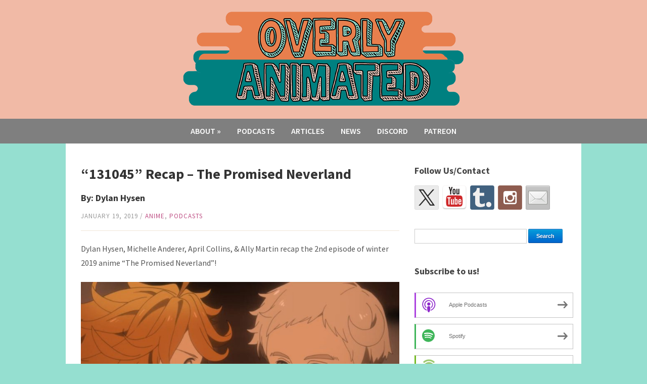

--- FILE ---
content_type: text/html; charset=UTF-8
request_url: https://www.overlyanimated.com/2019/01/19/131045-recap-the-promised-neverland/
body_size: 12091
content:
<!DOCTYPE html>
<html lang="en-US">
	<head>
		<meta charset="UTF-8" />
		<meta name="viewport" content="width=device-width, initial-scale=1.0" />
		<title>&#8220;131045&#8221; Recap &#8211; The Promised Neverland | Overly Animated Podcast</title>
		<link rel="profile" href="http://gmpg.org/xfn/11" />
		<link rel="pingback" href="https://www.overlyanimated.com/xmlrpc.php" />
		<!--[if lt IE 9]>
		<script src="https://www.overlyanimated.com/wp-content/themes/campus/js/html5.js" type="text/javascript"></script>
		<![endif]-->
	<title>&#8220;131045&#8221; Recap &#8211; The Promised Neverland &#8211; Overly Animated Podcast</title>
<meta name='robots' content='max-image-preview:large' />
<link rel='dns-prefetch' href='//ws.sharethis.com' />
<link rel='dns-prefetch' href='//fonts.googleapis.com' />
<link rel="alternate" title="oEmbed (JSON)" type="application/json+oembed" href="https://www.overlyanimated.com/wp-json/oembed/1.0/embed?url=https%3A%2F%2Fwww.overlyanimated.com%2F2019%2F01%2F19%2F131045-recap-the-promised-neverland%2F" />
<link rel="alternate" title="oEmbed (XML)" type="text/xml+oembed" href="https://www.overlyanimated.com/wp-json/oembed/1.0/embed?url=https%3A%2F%2Fwww.overlyanimated.com%2F2019%2F01%2F19%2F131045-recap-the-promised-neverland%2F&#038;format=xml" />
<style id='wp-img-auto-sizes-contain-inline-css' type='text/css'>
img:is([sizes=auto i],[sizes^="auto," i]){contain-intrinsic-size:3000px 1500px}
/*# sourceURL=wp-img-auto-sizes-contain-inline-css */
</style>
<link rel='stylesheet' id='theme-styles-css' href='https://www.overlyanimated.com/wp-content/themes/campus/style.css?ver=1511410667' type='text/css' media='all' />
<style id='wp-emoji-styles-inline-css' type='text/css'>

	img.wp-smiley, img.emoji {
		display: inline !important;
		border: none !important;
		box-shadow: none !important;
		height: 1em !important;
		width: 1em !important;
		margin: 0 0.07em !important;
		vertical-align: -0.1em !important;
		background: none !important;
		padding: 0 !important;
	}
/*# sourceURL=wp-emoji-styles-inline-css */
</style>
<link rel='stylesheet' id='wp-block-library-css' href='https://www.overlyanimated.com/wp-includes/css/dist/block-library/style.min.css?ver=6.9' type='text/css' media='all' />
<style id='global-styles-inline-css' type='text/css'>
:root{--wp--preset--aspect-ratio--square: 1;--wp--preset--aspect-ratio--4-3: 4/3;--wp--preset--aspect-ratio--3-4: 3/4;--wp--preset--aspect-ratio--3-2: 3/2;--wp--preset--aspect-ratio--2-3: 2/3;--wp--preset--aspect-ratio--16-9: 16/9;--wp--preset--aspect-ratio--9-16: 9/16;--wp--preset--color--black: #000000;--wp--preset--color--cyan-bluish-gray: #abb8c3;--wp--preset--color--white: #ffffff;--wp--preset--color--pale-pink: #f78da7;--wp--preset--color--vivid-red: #cf2e2e;--wp--preset--color--luminous-vivid-orange: #ff6900;--wp--preset--color--luminous-vivid-amber: #fcb900;--wp--preset--color--light-green-cyan: #7bdcb5;--wp--preset--color--vivid-green-cyan: #00d084;--wp--preset--color--pale-cyan-blue: #8ed1fc;--wp--preset--color--vivid-cyan-blue: #0693e3;--wp--preset--color--vivid-purple: #9b51e0;--wp--preset--gradient--vivid-cyan-blue-to-vivid-purple: linear-gradient(135deg,rgb(6,147,227) 0%,rgb(155,81,224) 100%);--wp--preset--gradient--light-green-cyan-to-vivid-green-cyan: linear-gradient(135deg,rgb(122,220,180) 0%,rgb(0,208,130) 100%);--wp--preset--gradient--luminous-vivid-amber-to-luminous-vivid-orange: linear-gradient(135deg,rgb(252,185,0) 0%,rgb(255,105,0) 100%);--wp--preset--gradient--luminous-vivid-orange-to-vivid-red: linear-gradient(135deg,rgb(255,105,0) 0%,rgb(207,46,46) 100%);--wp--preset--gradient--very-light-gray-to-cyan-bluish-gray: linear-gradient(135deg,rgb(238,238,238) 0%,rgb(169,184,195) 100%);--wp--preset--gradient--cool-to-warm-spectrum: linear-gradient(135deg,rgb(74,234,220) 0%,rgb(151,120,209) 20%,rgb(207,42,186) 40%,rgb(238,44,130) 60%,rgb(251,105,98) 80%,rgb(254,248,76) 100%);--wp--preset--gradient--blush-light-purple: linear-gradient(135deg,rgb(255,206,236) 0%,rgb(152,150,240) 100%);--wp--preset--gradient--blush-bordeaux: linear-gradient(135deg,rgb(254,205,165) 0%,rgb(254,45,45) 50%,rgb(107,0,62) 100%);--wp--preset--gradient--luminous-dusk: linear-gradient(135deg,rgb(255,203,112) 0%,rgb(199,81,192) 50%,rgb(65,88,208) 100%);--wp--preset--gradient--pale-ocean: linear-gradient(135deg,rgb(255,245,203) 0%,rgb(182,227,212) 50%,rgb(51,167,181) 100%);--wp--preset--gradient--electric-grass: linear-gradient(135deg,rgb(202,248,128) 0%,rgb(113,206,126) 100%);--wp--preset--gradient--midnight: linear-gradient(135deg,rgb(2,3,129) 0%,rgb(40,116,252) 100%);--wp--preset--font-size--small: 13px;--wp--preset--font-size--medium: 20px;--wp--preset--font-size--large: 36px;--wp--preset--font-size--x-large: 42px;--wp--preset--spacing--20: 0.44rem;--wp--preset--spacing--30: 0.67rem;--wp--preset--spacing--40: 1rem;--wp--preset--spacing--50: 1.5rem;--wp--preset--spacing--60: 2.25rem;--wp--preset--spacing--70: 3.38rem;--wp--preset--spacing--80: 5.06rem;--wp--preset--shadow--natural: 6px 6px 9px rgba(0, 0, 0, 0.2);--wp--preset--shadow--deep: 12px 12px 50px rgba(0, 0, 0, 0.4);--wp--preset--shadow--sharp: 6px 6px 0px rgba(0, 0, 0, 0.2);--wp--preset--shadow--outlined: 6px 6px 0px -3px rgb(255, 255, 255), 6px 6px rgb(0, 0, 0);--wp--preset--shadow--crisp: 6px 6px 0px rgb(0, 0, 0);}:where(.is-layout-flex){gap: 0.5em;}:where(.is-layout-grid){gap: 0.5em;}body .is-layout-flex{display: flex;}.is-layout-flex{flex-wrap: wrap;align-items: center;}.is-layout-flex > :is(*, div){margin: 0;}body .is-layout-grid{display: grid;}.is-layout-grid > :is(*, div){margin: 0;}:where(.wp-block-columns.is-layout-flex){gap: 2em;}:where(.wp-block-columns.is-layout-grid){gap: 2em;}:where(.wp-block-post-template.is-layout-flex){gap: 1.25em;}:where(.wp-block-post-template.is-layout-grid){gap: 1.25em;}.has-black-color{color: var(--wp--preset--color--black) !important;}.has-cyan-bluish-gray-color{color: var(--wp--preset--color--cyan-bluish-gray) !important;}.has-white-color{color: var(--wp--preset--color--white) !important;}.has-pale-pink-color{color: var(--wp--preset--color--pale-pink) !important;}.has-vivid-red-color{color: var(--wp--preset--color--vivid-red) !important;}.has-luminous-vivid-orange-color{color: var(--wp--preset--color--luminous-vivid-orange) !important;}.has-luminous-vivid-amber-color{color: var(--wp--preset--color--luminous-vivid-amber) !important;}.has-light-green-cyan-color{color: var(--wp--preset--color--light-green-cyan) !important;}.has-vivid-green-cyan-color{color: var(--wp--preset--color--vivid-green-cyan) !important;}.has-pale-cyan-blue-color{color: var(--wp--preset--color--pale-cyan-blue) !important;}.has-vivid-cyan-blue-color{color: var(--wp--preset--color--vivid-cyan-blue) !important;}.has-vivid-purple-color{color: var(--wp--preset--color--vivid-purple) !important;}.has-black-background-color{background-color: var(--wp--preset--color--black) !important;}.has-cyan-bluish-gray-background-color{background-color: var(--wp--preset--color--cyan-bluish-gray) !important;}.has-white-background-color{background-color: var(--wp--preset--color--white) !important;}.has-pale-pink-background-color{background-color: var(--wp--preset--color--pale-pink) !important;}.has-vivid-red-background-color{background-color: var(--wp--preset--color--vivid-red) !important;}.has-luminous-vivid-orange-background-color{background-color: var(--wp--preset--color--luminous-vivid-orange) !important;}.has-luminous-vivid-amber-background-color{background-color: var(--wp--preset--color--luminous-vivid-amber) !important;}.has-light-green-cyan-background-color{background-color: var(--wp--preset--color--light-green-cyan) !important;}.has-vivid-green-cyan-background-color{background-color: var(--wp--preset--color--vivid-green-cyan) !important;}.has-pale-cyan-blue-background-color{background-color: var(--wp--preset--color--pale-cyan-blue) !important;}.has-vivid-cyan-blue-background-color{background-color: var(--wp--preset--color--vivid-cyan-blue) !important;}.has-vivid-purple-background-color{background-color: var(--wp--preset--color--vivid-purple) !important;}.has-black-border-color{border-color: var(--wp--preset--color--black) !important;}.has-cyan-bluish-gray-border-color{border-color: var(--wp--preset--color--cyan-bluish-gray) !important;}.has-white-border-color{border-color: var(--wp--preset--color--white) !important;}.has-pale-pink-border-color{border-color: var(--wp--preset--color--pale-pink) !important;}.has-vivid-red-border-color{border-color: var(--wp--preset--color--vivid-red) !important;}.has-luminous-vivid-orange-border-color{border-color: var(--wp--preset--color--luminous-vivid-orange) !important;}.has-luminous-vivid-amber-border-color{border-color: var(--wp--preset--color--luminous-vivid-amber) !important;}.has-light-green-cyan-border-color{border-color: var(--wp--preset--color--light-green-cyan) !important;}.has-vivid-green-cyan-border-color{border-color: var(--wp--preset--color--vivid-green-cyan) !important;}.has-pale-cyan-blue-border-color{border-color: var(--wp--preset--color--pale-cyan-blue) !important;}.has-vivid-cyan-blue-border-color{border-color: var(--wp--preset--color--vivid-cyan-blue) !important;}.has-vivid-purple-border-color{border-color: var(--wp--preset--color--vivid-purple) !important;}.has-vivid-cyan-blue-to-vivid-purple-gradient-background{background: var(--wp--preset--gradient--vivid-cyan-blue-to-vivid-purple) !important;}.has-light-green-cyan-to-vivid-green-cyan-gradient-background{background: var(--wp--preset--gradient--light-green-cyan-to-vivid-green-cyan) !important;}.has-luminous-vivid-amber-to-luminous-vivid-orange-gradient-background{background: var(--wp--preset--gradient--luminous-vivid-amber-to-luminous-vivid-orange) !important;}.has-luminous-vivid-orange-to-vivid-red-gradient-background{background: var(--wp--preset--gradient--luminous-vivid-orange-to-vivid-red) !important;}.has-very-light-gray-to-cyan-bluish-gray-gradient-background{background: var(--wp--preset--gradient--very-light-gray-to-cyan-bluish-gray) !important;}.has-cool-to-warm-spectrum-gradient-background{background: var(--wp--preset--gradient--cool-to-warm-spectrum) !important;}.has-blush-light-purple-gradient-background{background: var(--wp--preset--gradient--blush-light-purple) !important;}.has-blush-bordeaux-gradient-background{background: var(--wp--preset--gradient--blush-bordeaux) !important;}.has-luminous-dusk-gradient-background{background: var(--wp--preset--gradient--luminous-dusk) !important;}.has-pale-ocean-gradient-background{background: var(--wp--preset--gradient--pale-ocean) !important;}.has-electric-grass-gradient-background{background: var(--wp--preset--gradient--electric-grass) !important;}.has-midnight-gradient-background{background: var(--wp--preset--gradient--midnight) !important;}.has-small-font-size{font-size: var(--wp--preset--font-size--small) !important;}.has-medium-font-size{font-size: var(--wp--preset--font-size--medium) !important;}.has-large-font-size{font-size: var(--wp--preset--font-size--large) !important;}.has-x-large-font-size{font-size: var(--wp--preset--font-size--x-large) !important;}
/*# sourceURL=global-styles-inline-css */
</style>

<style id='classic-theme-styles-inline-css' type='text/css'>
/*! This file is auto-generated */
.wp-block-button__link{color:#fff;background-color:#32373c;border-radius:9999px;box-shadow:none;text-decoration:none;padding:calc(.667em + 2px) calc(1.333em + 2px);font-size:1.125em}.wp-block-file__button{background:#32373c;color:#fff;text-decoration:none}
/*# sourceURL=/wp-includes/css/classic-themes.min.css */
</style>
<link rel='stylesheet' id='mpp_gutenberg-css' href='https://www.overlyanimated.com/wp-content/plugins/metronet-profile-picture/dist/blocks.style.build.css?ver=2.6.3' type='text/css' media='all' />
<link rel='stylesheet' id='titan-adminbar-styles-css' href='https://www.overlyanimated.com/wp-content/plugins/anti-spam/assets/css/admin-bar.css?ver=7.4.0' type='text/css' media='all' />
<link rel='stylesheet' id='campus-campus-style-css' href='https://www.overlyanimated.com/wp-content/themes/campus/style.css?ver=2016-11-23' type='text/css' media='all' />
<link rel='stylesheet' id='campus-webfonts-css' href='//fonts.googleapis.com/css?family=Source+Sans+Pro%3A400%2C600%2C700%2C400italic%2C600italic%2C700italic&#038;ver=6.9' type='text/css' media='all' />
<script type="text/javascript" src="https://www.overlyanimated.com/wp-includes/js/jquery/jquery.min.js?ver=3.7.1" id="jquery-core-js"></script>
<script type="text/javascript" src="https://www.overlyanimated.com/wp-includes/js/jquery/jquery-migrate.min.js?ver=3.4.1" id="jquery-migrate-js"></script>
<script type="text/javascript" src="https://www.overlyanimated.com/wp-content/themes/campus/js/superfish.js" id="superfish-js"></script>
<script type="text/javascript" src="https://www.overlyanimated.com/wp-content/themes/campus/js/init.js" id="init-js"></script>
<script type="text/javascript" src="https://www.overlyanimated.com/wp-content/themes/campus/js/jquery.flexslider.js" id="flexslider-js"></script>
<script id='st_insights_js' type="text/javascript" src="https://ws.sharethis.com/button/st_insights.js?publisher=eba0f3ba-f9ab-408c-bc68-c28af5afe749&amp;product=feather&amp;ver=1762917490" id="feather-sharethis-js"></script>
<link rel="https://api.w.org/" href="https://www.overlyanimated.com/wp-json/" /><link rel="alternate" title="JSON" type="application/json" href="https://www.overlyanimated.com/wp-json/wp/v2/posts/8525" /><link rel="EditURI" type="application/rsd+xml" title="RSD" href="https://www.overlyanimated.com/xmlrpc.php?rsd" />
<meta name="generator" content="WordPress 6.9" />
<link rel="canonical" href="https://www.overlyanimated.com/2019/01/19/131045-recap-the-promised-neverland/" />
<link rel='shortlink' href='https://www.overlyanimated.com/?p=8525' />
            <script type="text/javascript"><!--
                                function powerpress_pinw(pinw_url){window.open(pinw_url, 'PowerPressPlayer','toolbar=0,status=0,resizable=1,width=460,height=320');	return false;}
                //-->

                // tabnab protection
                window.addEventListener('load', function () {
                    // make all links have rel="noopener noreferrer"
                    document.querySelectorAll('a[target="_blank"]').forEach(link => {
                        link.setAttribute('rel', 'noopener noreferrer');
                    });
                });
            </script>
            <style type="text/css">header { background-color: #f1baa6; } .wrapper-header { background-color: #f1baa6; } #header-menu { background-color: #7f7f7f; } </style>
<style type="text/css" xmlns="http://www.w3.org/1999/html">

/*
PowerPress subscribe sidebar widget
*/
.widget-area .widget_powerpress_subscribe h2,
.widget-area .widget_powerpress_subscribe h3,
.widget-area .widget_powerpress_subscribe h4,
.widget_powerpress_subscribe h2,
.widget_powerpress_subscribe h3,
.widget_powerpress_subscribe h4 {
	margin-bottom: 0;
	padding-bottom: 0;
}
</style>

<style type="text/css"></style>
<noscript><style>.lazyload[data-src]{display:none !important;}</style></noscript><style>.lazyload{background-image:none !important;}.lazyload:before{background-image:none !important;}</style><style type="text/css" id="custom-background-css">
body.custom-background { background-color: #95dfd0; }
</style>
	<style>
.synved-social-resolution-single {
display: inline-block;
}
.synved-social-resolution-normal {
display: inline-block;
}
.synved-social-resolution-hidef {
display: none;
}

@media only screen and (min--moz-device-pixel-ratio: 2),
only screen and (-o-min-device-pixel-ratio: 2/1),
only screen and (-webkit-min-device-pixel-ratio: 2),
only screen and (min-device-pixel-ratio: 2),
only screen and (min-resolution: 2dppx),
only screen and (min-resolution: 192dpi) {
	.synved-social-resolution-normal {
	display: none;
	}
	.synved-social-resolution-hidef {
	display: inline-block;
	}
}
</style><link rel="icon" href="https://www.overlyanimated.com/wp-content/uploads/2020/03/cropped-OA_main_podcastIconNewSiteIcon-32x32.png" sizes="32x32" />
<link rel="icon" href="https://www.overlyanimated.com/wp-content/uploads/2020/03/cropped-OA_main_podcastIconNewSiteIcon-192x192.png" sizes="192x192" />
<link rel="apple-touch-icon" href="https://www.overlyanimated.com/wp-content/uploads/2020/03/cropped-OA_main_podcastIconNewSiteIcon-180x180.png" />
<meta name="msapplication-TileImage" content="https://www.overlyanimated.com/wp-content/uploads/2020/03/cropped-OA_main_podcastIconNewSiteIcon-270x270.png" />
<link rel='stylesheet' id='mediaelement-css' href='https://www.overlyanimated.com/wp-includes/js/mediaelement/mediaelementplayer-legacy.min.css?ver=4.2.17' type='text/css' media='all' />
<link rel='stylesheet' id='wp-mediaelement-css' href='https://www.overlyanimated.com/wp-includes/js/mediaelement/wp-mediaelement.min.css?ver=6.9' type='text/css' media='all' />
<link rel='stylesheet' id='author-bio-box-styles-css' href='https://www.overlyanimated.com/wp-content/plugins/author-bio-box/assets/css/author-bio-box.css?ver=3.4.1' type='text/css' media='all' />
<link rel='stylesheet' id='powerpress_subscribe_widget_modern-css' href='https://www.overlyanimated.com/wp-content/plugins/powerpress/css/subscribe-widget.min.css?ver=11.15.10' type='text/css' media='all' />
</head>

<body class="wp-singular post-template-default single single-post postid-8525 single-format-standard custom-background wp-theme-campus">

<div id="container">

	<header>
	
		<div class="wrapper wrapper-header wrapper-center">

			
			<div id="logo">
								<a href="https://www.overlyanimated.com/" title="We take animation seriously.">
					<img src="[data-uri]" alt="Overly Animated Podcast" data-src="http://www.overlyanimated.com/wp-content/uploads/2020/03/OVABannerSite-8.png" decoding="async" class="lazyload" /><noscript><img src="http://www.overlyanimated.com/wp-content/uploads/2020/03/OVABannerSite-8.png" alt="Overly Animated Podcast" data-eio="l" /></noscript>
				</a>
							</div><!-- end #logo -->
			
			<div class="cleaner">&nbsp;</div>

		</div><!-- .wrapper .wrapper-header -->
		
	</header>

	<div id="header-menu">
	
		<div class="wrapper wrapper-menu">

			<nav id="menu-main">

				<ul id="menu-main-menu" class="dropdown sf-js-enabled"><li id="menu-item-19" class="menu-item menu-item-type-post_type menu-item-object-page menu-item-has-children menu-item-19"><a href="https://www.overlyanimated.com/about/">About</a>
<ul class="sub-menu">
	<li id="menu-item-17" class="menu-item menu-item-type-post_type menu-item-object-page menu-item-17"><a href="https://www.overlyanimated.com/support/">Support</a></li>
</ul>
</li>
<li id="menu-item-5788" class="menu-item menu-item-type-custom menu-item-object-custom menu-item-5788"><a href="http://www.overlyanimated.com/category/podcasts/">Podcasts</a></li>
<li id="menu-item-324" class="menu-item menu-item-type-custom menu-item-object-custom menu-item-324"><a href="http://www.overlyanimated.com/category/articles/">Articles</a></li>
<li id="menu-item-5745" class="menu-item menu-item-type-custom menu-item-object-custom menu-item-5745"><a href="http://www.overlyanimated.com/category/news/">News</a></li>
<li id="menu-item-4957" class="menu-item menu-item-type-custom menu-item-object-custom menu-item-4957"><a href="https://discord.gg/pMdWtmu">Discord</a></li>
<li id="menu-item-74" class="menu-item menu-item-type-custom menu-item-object-custom menu-item-74"><a href="http://www.patreon.com/OverlyAnimated">Patreon</a></li>
</ul>
			</nav><!-- #menu-main -->
			
			<div class="cleaner">&nbsp;</div>
		
		</div><!-- .wrapper .wrapper-menu -->

	</div><!-- #header-menu -->
<div id="content">
	
	<div class="wrapper wrapper-main">

		<div id="main">
		
			<div class="wrapper-content">
			
					
				<div class="post-intro">
					<h1 class="title-l title-margin">&#8220;131045&#8221; Recap &#8211; The Promised Neverland</h1>
					<h2>By: Dylan Hysen</h2>
					<p class="post-meta"><time datetime="2019-01-19" pubdate>January 19, 2019</time>
 / <span class="category"><a href="https://www.overlyanimated.com/category/podcasts/anime/" rel="category tag">Anime</a>, <a href="https://www.overlyanimated.com/category/podcasts/" rel="category tag">podcasts</a></span></p>
									</div><!-- end .post-intro -->
	
				<div class="divider">&nbsp;</div>
	
				<div class="post-single">
				
					<p>Dylan Hysen, Michelle Anderer, April Collins, &amp; Ally Martin recap the 2nd episode of winter 2019 anime &#8220;The Promised Neverland&#8221;!</p>
<p><a href="https://www.overlyanimated.com/wp-content/uploads/2019/01/promisedneverland-ep2recap.jpg"><img fetchpriority="high" decoding="async" class="alignnone size-large wp-image-8526 lazyload" src="[data-uri]" alt="" width="630" height="354"   data-src="https://www.overlyanimated.com/wp-content/uploads/2019/01/promisedneverland-ep2recap-1024x576.jpg" data-srcset="https://www.overlyanimated.com/wp-content/uploads/2019/01/promisedneverland-ep2recap-1024x576.jpg 1024w, https://www.overlyanimated.com/wp-content/uploads/2019/01/promisedneverland-ep2recap-300x169.jpg 300w, https://www.overlyanimated.com/wp-content/uploads/2019/01/promisedneverland-ep2recap-768x432.jpg 768w, https://www.overlyanimated.com/wp-content/uploads/2019/01/promisedneverland-ep2recap-260x146.jpg 260w, https://www.overlyanimated.com/wp-content/uploads/2019/01/promisedneverland-ep2recap.jpg 1920w" data-sizes="auto" data-eio-rwidth="1024" data-eio-rheight="576" /><noscript><img fetchpriority="high" decoding="async" class="alignnone size-large wp-image-8526" src="https://www.overlyanimated.com/wp-content/uploads/2019/01/promisedneverland-ep2recap-1024x576.jpg" alt="" width="630" height="354" srcset="https://www.overlyanimated.com/wp-content/uploads/2019/01/promisedneverland-ep2recap-1024x576.jpg 1024w, https://www.overlyanimated.com/wp-content/uploads/2019/01/promisedneverland-ep2recap-300x169.jpg 300w, https://www.overlyanimated.com/wp-content/uploads/2019/01/promisedneverland-ep2recap-768x432.jpg 768w, https://www.overlyanimated.com/wp-content/uploads/2019/01/promisedneverland-ep2recap-260x146.jpg 260w, https://www.overlyanimated.com/wp-content/uploads/2019/01/promisedneverland-ep2recap.jpg 1920w" sizes="(max-width: 630px) 100vw, 630px" data-eio="l" /></noscript></a></p>
<div class="powerpress_player" id="powerpress_player_7009"><audio class="wp-audio-shortcode" id="audio-8525-1" preload="none" style="width: 100%;" controls="controls"><source type="audio/mpeg" src="http://media.blubrry.com/overlyanimated/www.overlyanimated.com/wp-content/uploads/2019/01/promisedneverland-ep2recap.mp3?_=1" /><a href="http://media.blubrry.com/overlyanimated/www.overlyanimated.com/wp-content/uploads/2019/01/promisedneverland-ep2recap.mp3">http://media.blubrry.com/overlyanimated/www.overlyanimated.com/wp-content/uploads/2019/01/promisedneverland-ep2recap.mp3</a></audio></div><p class="powerpress_links powerpress_links_mp3" style="margin-bottom: 1px !important;">Podcast: <a href="http://media.blubrry.com/overlyanimated/www.overlyanimated.com/wp-content/uploads/2019/01/promisedneverland-ep2recap.mp3" class="powerpress_link_pinw" target="_blank" title="Play in new window" onclick="return powerpress_pinw('https://www.overlyanimated.com/?powerpress_pinw=8525-podcast');" rel="nofollow">Play in new window</a> | <a href="http://media.blubrry.com/overlyanimated/www.overlyanimated.com/wp-content/uploads/2019/01/promisedneverland-ep2recap.mp3" class="powerpress_link_d" title="Download" rel="nofollow" download="promisedneverland-ep2recap.mp3">Download</a></p><p class="powerpress_links powerpress_subscribe_links">Subscribe: <a href="https://open.spotify.com/show/5bRiS8utX2L5LgIYo97MBB" class="powerpress_link_subscribe powerpress_link_subscribe_spotify" target="_blank" title="Subscribe on Spotify" rel="nofollow">Spotify</a> | <a href="https://tunein.com/radio/Overly-Animated-p999127/" class="powerpress_link_subscribe powerpress_link_subscribe_tunein" target="_blank" title="Subscribe on TuneIn" rel="nofollow">TuneIn</a> | <a href="https://www.overlyanimated.com/feed/podcast/" class="powerpress_link_subscribe powerpress_link_subscribe_rss" target="_blank" title="Subscribe via RSS" rel="nofollow">RSS</a></p><div id="author-bio-box" style="background: #f8f8f8; border-top: 2px solid #cccccc; border-bottom: 2px solid #cccccc; color: #333333"><h3><a style="color: #555555;" href="https://www.overlyanimated.com/author/dylan0513/" title="All posts by Dylan Hysen" rel="author">Dylan Hysen</a></h3><div class="bio-gravatar"><img width="70" height="70" src="[data-uri]" class="avatar avatar-70 photo lazyload" alt=""   data-src="https://www.overlyanimated.com/wp-content/uploads/2018/09/DylanPictureSquare2-96x96.png" decoding="async" data-srcset="https://www.overlyanimated.com/wp-content/uploads/2018/09/DylanPictureSquare2-96x96.png 96w, https://www.overlyanimated.com/wp-content/uploads/2018/09/DylanPictureSquare2-150x150.png 150w, https://www.overlyanimated.com/wp-content/uploads/2018/09/DylanPictureSquare2-300x300.png 300w, https://www.overlyanimated.com/wp-content/uploads/2018/09/DylanPictureSquare2-768x768.png 768w, https://www.overlyanimated.com/wp-content/uploads/2018/09/DylanPictureSquare2-260x260.png 260w, https://www.overlyanimated.com/wp-content/uploads/2018/09/DylanPictureSquare2-24x24.png 24w, https://www.overlyanimated.com/wp-content/uploads/2018/09/DylanPictureSquare2-48x48.png 48w, https://www.overlyanimated.com/wp-content/uploads/2018/09/DylanPictureSquare2.png 1013w" data-sizes="auto" data-eio-rwidth="96" data-eio-rheight="96" /><noscript><img width="70" height="70" src="https://www.overlyanimated.com/wp-content/uploads/2018/09/DylanPictureSquare2-96x96.png" class="avatar avatar-70 photo" alt="" srcset="https://www.overlyanimated.com/wp-content/uploads/2018/09/DylanPictureSquare2-96x96.png 96w, https://www.overlyanimated.com/wp-content/uploads/2018/09/DylanPictureSquare2-150x150.png 150w, https://www.overlyanimated.com/wp-content/uploads/2018/09/DylanPictureSquare2-300x300.png 300w, https://www.overlyanimated.com/wp-content/uploads/2018/09/DylanPictureSquare2-768x768.png 768w, https://www.overlyanimated.com/wp-content/uploads/2018/09/DylanPictureSquare2-260x260.png 260w, https://www.overlyanimated.com/wp-content/uploads/2018/09/DylanPictureSquare2-24x24.png 24w, https://www.overlyanimated.com/wp-content/uploads/2018/09/DylanPictureSquare2-48x48.png 48w, https://www.overlyanimated.com/wp-content/uploads/2018/09/DylanPictureSquare2.png 1013w" sizes="(max-width: 70px) 100vw, 70px" data-eio="l" /></noscript></div><a target="_blank" rel="nofollow noopener noreferrer" href="https://www.twitter.com/dylan_ova" class="bio-icon bio-icon-twitter"></a><a target="_blank" rel="nofollow noopener noreferrer" href="https://dylvee.tumblr.com/" class="bio-icon bio-icon-tumblr"></a><p class="bio-description">Dylan is a software developer from the DC area who hosts the Overly Animated podcast discussing everything animation.</p></div>					
					<div class="cleaner">&nbsp;</div>
					
															
				</div><!-- .post-single -->
				
				
				<div id="academia-comments">
					


	<div id="respond" class="comment-respond">
		<h3 id="reply-title" class="comment-reply-title">Leave a Reply <small><a rel="nofollow" id="cancel-comment-reply-link" href="/2019/01/19/131045-recap-the-promised-neverland/#respond" style="display:none;">Cancel</a></small></h3><form action="https://www.overlyanimated.com/wp-comments-post.php" method="post" id="commentform" class="comment-form"><p class="comment-notes"><span id="email-notes">Your email address will not be published.</span> <span class="required-field-message">Required fields are marked <span class="required">*</span></span></p><label for="comment" class="academia-comment-label">Comment</label> <textarea autocomplete="new-password"  id="be3cde640b"  name="be3cde640b"   rows="6" aria-required="true" class="required academia-comment-input"></textarea><textarea id="comment" aria-label="hp-comment" aria-hidden="true" name="comment" autocomplete="new-password" style="padding:0 !important;clip:rect(1px, 1px, 1px, 1px) !important;position:absolute !important;white-space:nowrap !important;height:1px !important;width:1px !important;overflow:hidden !important;" tabindex="-1"></textarea><script data-noptimize>document.getElementById("comment").setAttribute( "id", "a59b8a0c470c8d8845982328b14a3692" );document.getElementById("be3cde640b").setAttribute( "id", "comment" );</script><div class="cleaner">&nbsp;</div><div class="form_fields">
			<p class="comment-form-author comment-form-p"><label for="author" class="academia-comment-label">Your Name <span class="required_lab">*</span></label> <input id="author" name="author" type="text" value="" aria-required='true' class="required academia-comment-input" /></p>
<p class="comment-form-email comment-form-p"><label for="email" class="academia-comment-label">Your Email <span class="required_lab">*</span></label> <input id="email" name="email" type="text" value="" aria-required='true' class="required email academia-comment-input" /></p>
<p class="comment-form-url comment-form-p"><label for="url" class="academia-comment-label">Your Website</label> <input id="url" name="url" type="text" value="" aria-required='true' class="academia-comment-input" /></p>
			<div class="cleaner">&nbsp;</div>
			</div><!-- end .form_fields -->
<p class="form-submit"><input name="submit" type="submit" id="submit" class="submit" value="Submit Comment" /> <input type='hidden' name='comment_post_ID' value='8525' id='comment_post_ID' />
<input type='hidden' name='comment_parent' id='comment_parent' value='0' />
</p><!-- Anti-spam plugin wordpress.org/plugins/anti-spam/ --><div class="wantispam-required-fields"><input type="hidden" name="wantispam_t" class="wantispam-control wantispam-control-t" value="1769010729" /><div class="wantispam-group wantispam-group-q" style="clear: both;">
					<label>Current ye@r <span class="required">*</span></label>
					<input type="hidden" name="wantispam_a" class="wantispam-control wantispam-control-a" value="2026" />
					<input type="text" name="wantispam_q" class="wantispam-control wantispam-control-q" value="7.4.0" autocomplete="off" />
				  </div>
<div class="wantispam-group wantispam-group-e" style="display: none;">
					<label>Leave this field empty</label>
					<input type="text" name="wantispam_e_email_url_website" class="wantispam-control wantispam-control-e" value="" autocomplete="off" />
				  </div>
</div><!--\End Anti-spam plugin --></form>	</div><!-- #respond -->
	  
				</div><!-- end #academia-comments -->				

			</div><!-- .wrapper-content -->
		
		</div><!-- #main -->
		
		<aside>
	
	<div class="aside-wrapper">
	
			
		<div class="widget widget_synved_social_follow" id="synved_social_follow-2"><p class="title-widget title-s">Follow Us/Contact</p><div><a class="synved-social-button synved-social-button-follow synved-social-size-48 synved-social-resolution-single synved-social-provider-twitter nolightbox" data-provider="twitter" target="_blank" rel="nofollow" title="Follow us on Twitter" href="http://twitter.com/OverlyAnimated" style="font-size: 0px;width:48px;height:48px;margin:0;margin-bottom:7px;margin-right:7px"><img alt="twitter" title="Follow us on Twitter" class="synved-share-image synved-social-image synved-social-image-follow lazyload" width="48" height="48" style="display: inline;width:48px;height:48px;margin: 0;padding: 0;border: none;box-shadow: none" src="[data-uri]" data-src="https://www.overlyanimated.com/wp-content/plugins/social-media-feather/synved-social/image/social/regular/96x96/twitter.png" decoding="async" data-eio-rwidth="128" data-eio-rheight="128" /><noscript><img alt="twitter" title="Follow us on Twitter" class="synved-share-image synved-social-image synved-social-image-follow" width="48" height="48" style="display: inline;width:48px;height:48px;margin: 0;padding: 0;border: none;box-shadow: none" src="https://www.overlyanimated.com/wp-content/plugins/social-media-feather/synved-social/image/social/regular/96x96/twitter.png" data-eio="l" /></noscript></a><a class="synved-social-button synved-social-button-follow synved-social-size-48 synved-social-resolution-single synved-social-provider-youtube nolightbox" data-provider="youtube" target="_blank" rel="nofollow" title="Subscribe to us on Youtube" href="https://www.youtube.com/channel/UCRCxBGPBOO14gbUwG1jgZqg" style="font-size: 0px;width:48px;height:48px;margin:0;margin-bottom:7px;margin-right:7px"><img alt="youtube" title="Subscribe to us on Youtube" class="synved-share-image synved-social-image synved-social-image-follow lazyload" width="48" height="48" style="display: inline;width:48px;height:48px;margin: 0;padding: 0;border: none;box-shadow: none" src="[data-uri]" data-src="https://www.overlyanimated.com/wp-content/plugins/social-media-feather/synved-social/image/social/regular/96x96/youtube.png" decoding="async" data-eio-rwidth="96" data-eio-rheight="96" /><noscript><img alt="youtube" title="Subscribe to us on Youtube" class="synved-share-image synved-social-image synved-social-image-follow" width="48" height="48" style="display: inline;width:48px;height:48px;margin: 0;padding: 0;border: none;box-shadow: none" src="https://www.overlyanimated.com/wp-content/plugins/social-media-feather/synved-social/image/social/regular/96x96/youtube.png" data-eio="l" /></noscript></a><a class="synved-social-button synved-social-button-follow synved-social-size-48 synved-social-resolution-single synved-social-provider-tumblr nolightbox" data-provider="tumblr" target="_blank" rel="nofollow" title="Follow us on tumblr" href="http://overlyanimatedpodcast.tumblr.com" style="font-size: 0px;width:48px;height:48px;margin:0;margin-bottom:7px;margin-right:7px"><img alt="tumblr" title="Follow us on tumblr" class="synved-share-image synved-social-image synved-social-image-follow lazyload" width="48" height="48" style="display: inline;width:48px;height:48px;margin: 0;padding: 0;border: none;box-shadow: none" src="[data-uri]" data-src="https://www.overlyanimated.com/wp-content/plugins/social-media-feather/synved-social/image/social/regular/96x96/tumblr.png" decoding="async" data-eio-rwidth="96" data-eio-rheight="96" /><noscript><img alt="tumblr" title="Follow us on tumblr" class="synved-share-image synved-social-image synved-social-image-follow" width="48" height="48" style="display: inline;width:48px;height:48px;margin: 0;padding: 0;border: none;box-shadow: none" src="https://www.overlyanimated.com/wp-content/plugins/social-media-feather/synved-social/image/social/regular/96x96/tumblr.png" data-eio="l" /></noscript></a><a class="synved-social-button synved-social-button-follow synved-social-size-48 synved-social-resolution-single synved-social-provider-instagram nolightbox" data-provider="instagram" target="_blank" rel="nofollow" title="Check out our instagram feed" href="https://www.instagram.com/OverlyAnimated/" style="font-size: 0px;width:48px;height:48px;margin:0;margin-bottom:7px;margin-right:7px"><img alt="instagram" title="Check out our instagram feed" class="synved-share-image synved-social-image synved-social-image-follow lazyload" width="48" height="48" style="display: inline;width:48px;height:48px;margin: 0;padding: 0;border: none;box-shadow: none" src="[data-uri]" data-src="https://www.overlyanimated.com/wp-content/plugins/social-media-feather/synved-social/image/social/regular/96x96/instagram.png" decoding="async" data-eio-rwidth="96" data-eio-rheight="96" /><noscript><img alt="instagram" title="Check out our instagram feed" class="synved-share-image synved-social-image synved-social-image-follow" width="48" height="48" style="display: inline;width:48px;height:48px;margin: 0;padding: 0;border: none;box-shadow: none" src="https://www.overlyanimated.com/wp-content/plugins/social-media-feather/synved-social/image/social/regular/96x96/instagram.png" data-eio="l" /></noscript></a><a class="synved-social-button synved-social-button-follow synved-social-size-48 synved-social-resolution-single synved-social-provider-mail nolightbox" data-provider="mail" rel="nofollow" title="Email us" href="mailto:podcast@overlyanimated.com" style="font-size: 0px;width:48px;height:48px;margin:0;margin-bottom:7px"><img alt="mail" title="Email us" class="synved-share-image synved-social-image synved-social-image-follow lazyload" width="48" height="48" style="display: inline;width:48px;height:48px;margin: 0;padding: 0;border: none;box-shadow: none" src="[data-uri]" data-src="https://www.overlyanimated.com/wp-content/plugins/social-media-feather/synved-social/image/social/regular/96x96/mail.png" decoding="async" data-eio-rwidth="96" data-eio-rheight="96" /><noscript><img alt="mail" title="Email us" class="synved-share-image synved-social-image synved-social-image-follow" width="48" height="48" style="display: inline;width:48px;height:48px;margin: 0;padding: 0;border: none;box-shadow: none" src="https://www.overlyanimated.com/wp-content/plugins/social-media-feather/synved-social/image/social/regular/96x96/mail.png" data-eio="l" /></noscript></a></div><div class="cleaner">&nbsp;</div></div><div class="widget widget_search" id="search-2"><form role="search" method="get" id="searchform" class="searchform" action="https://www.overlyanimated.com/">
				<div>
					<label class="screen-reader-text" for="s">Search for:</label>
					<input type="text" value="" name="s" id="s" />
					<input type="submit" id="searchsubmit" value="Search" />
				</div>
			</form><div class="cleaner">&nbsp;</div></div><div class="widget widget_powerpress_subscribe" id="powerpress_subscribe-2"><p class="title-widget title-s">Subscribe to us!</p><div class="pp-ssb-widget pp-ssb-widget-modern pp-ssb-widget-include"><a href="https://itunes.apple.com/us/podcast/overly-animated-podcast/id1012145180?mt=2&#038;ls=1" class="pp-ssb-btn-sq vertical pp-ssb-itunes" target="_blank" title="Subscribe on Apple Podcasts"><span class="pp-ssb-ic"></span><span class="pp-ssb-text">Apple Podcasts</span></a><a href="https://open.spotify.com/show/5bRiS8utX2L5LgIYo97MBB" class="pp-ssb-btn-sq vertical pp-ssb-spotify" target="_blank" title="Subscribe on Spotify"><span class="pp-ssb-ic"></span><span class="pp-ssb-text">Spotify</span></a><a href="https://subscribeonandroid.com/www.overlyanimated.com/feed/podcast/" class="pp-ssb-btn-sq  vertical pp-ssb-android" target="_blank" title="Subscribe on Android"><span class="pp-ssb-ic"></span><span class="pp-ssb-text">Android</span></a><a href="https://subscribebyemail.com/www.overlyanimated.com/feed/podcast/" class="pp-ssb-btn-sq  vertical  pp-ssb-email" target="_blank" title="Subscribe by Email"><span class="pp-ssb-ic"></span><span class="pp-ssb-text">by Email</span></a><a href="https://tunein.com/radio/Overly-Animated-p999127/" class="pp-ssb-btn-sq vertical pp-ssb-tunein" target="_blank" title="Subscribe on TuneIn"><span class="pp-ssb-ic"></span><span class="pp-ssb-text">TuneIn</span></a><a href="https://www.overlyanimated.com/feed/podcast/" class="pp-ssb-btn-sq vertical pp-ssb-rss" target="_blank" title="Subscribe via RSS"><span class="pp-ssb-ic"></span><span class="pp-ssb-text">RSS</span></a></div><div class="cleaner">&nbsp;</div></div><div class="widget widget_text" id="text-2"><p class="title-widget title-s">Show-specific iTunes feeds:</p>			<div class="textwidget"><p><strong><a href="https://itunes.apple.com/us/podcast/overly-animated-miraculous/id1069738341">Miraculous Ladybug</a></strong></p>
<p><strong><a href="https://podcasts.apple.com/us/podcast/overly-animated-the-owl-house-podcasts/id1494637529">The Owl House</a></strong></p>
<p><a href="https://podcasts.apple.com/us/podcast/ghibli-rewatch-podcast/id1514394577">Ghibli Rewatch</a><br />
<a href="https://itunes.apple.com/us/podcast/overly-animated-film-podcasts/id1260989240">Films</a><br />
<a href="https://itunes.apple.com/us/podcast/overly-animated-anime-podcasts/id1260988000">Anime</a></p>
<ul>
<li><a href="https://itunes.apple.com/us/podcast/overly-animated-steven-universe/id1050511062">Steven Universe</a></li>
<li><a href="https://itunes.apple.com/us/podcast/overly-animated-she-ra-and-the-princesses-of-power-podcasts/id1447177272">She-Ra</a></li>
<li><a href="https://itunes.apple.com/us/podcast/overly-animated-bojack-horseman-podcasts/id1275890038">BoJack Horseman</a></li>
<li><a href="https://podcasts.apple.com/us/podcast/overly-animated-infinity-train-podcasts/id1473724336">Infinity Train</a></li>
<li><a href="https://podcasts.apple.com/us/podcast/kipo-and-the-age-of-wonderbeasts-overly-animated-podcast/id1497371751">Kipo</a></li>
<li><a href="https://itunes.apple.com/us/podcast/overly-animated-final-space-podcasts/id1351108302">Final Space</a></li>
<li><a href="https://itunes.apple.com/us/podcast/overly-animated-young-justice-podcasts/id1448655822">Young Justice</a></li>
<li><a href="https://itunes.apple.com/us/podcast/overly-animated-rick-morty/id1050511150">Rick and Morty</a></li>
<li><a href="https://itunes.apple.com/us/podcast/overly-animated-rwby-podcasts/id1052633109">RWBY</a></li>
<li><a href="https://itunes.apple.com/us/podcast/overly-animated-craig-of-the-creek-podcasts/id1375182851">Craig of the Creek</a></li>
<li><a href="https://itunes.apple.com/us/podcast/overly-animated-ducktales-podcasts/id1436203878">DuckTales</a></li>
<li><a href="https://itunes.apple.com/us/podcast/overly-animated-gen-lock-podcasts/id1450760033">gen:LOCK</a></li>
<li><a href="https://itunes.apple.com/us/podcast/overly-animated-summer-camp-island-podcasts/id1447177512">Summer Camp Island</a></li>
<li><a href="https://itunes.apple.com/us/podcast/overly-animated-castlevania-podcasts/id1447177198">Castlevania</a></li>
<li><a href="https://itunes.apple.com/us/podcast/overly-animated-hilda-podcasts/id1447177366">Hilda</a></li>
<li><a href="https://itunes.apple.com/us/podcast/overly-animated-star-vs.-forces/id1135051447">Star vs. the Forces of Evil</a></li>
<li><a href="https://itunes.apple.com/us/podcast/overly-animated-ok-k-o-lets-be-heroes-podcasts/id1283133061">OK K.O.</a></li>
<li><a href="https://itunes.apple.com/us/podcast/overly-animated-the-dragon-prince-podcasts/id1447177375">The Dragon Prince</a></li>
<li><a href="https://itunes.apple.com/us/podcast/overly-animated-voltron-legendary/id1123138519">Voltron: Legendary Defender</a></li>
<li><a href="https://itunes.apple.com/us/podcast/overly-animated-adventure/id1059192511">Adventure Time</a></li>
<li><a href="https://itunes.apple.com/us/podcast/overly-animated-mysticons-podcasts/id1287111513">Mysticons</a></li>
<li><a href="https://itunes.apple.com/us/podcast/overly-animated-star-wars/id1050511147">Star Wars Rebels</a></li>
<li><a href="https://itunes.apple.com/us/podcast/new-powerpuff-girls-overly/id1101932113">New Powerpuff Girls</a></li>
<li><a href="https://itunes.apple.com/us/podcast/overly-animated-mike-tyson-mysteries-podcasts/id1242036790">Mike Tyson Mysteries</a></li>
<li><a href="https://itunes.apple.com/us/podcast/overly-animated-samurai-jack-podcasts/id1217270863">Samurai Jack</a></li>
<li><a href="https://itunes.apple.com/us/podcast/overly-animated-archer-podcasts/id1099466190">Archer</a></li>
<li><a href="https://itunes.apple.com/us/podcast/overly-animated-gravity-falls/id1050511135">Gravity Falls</a></li>
<li><a href=" https://itunes.apple.com/us/podcast/overly-animated-moonbeam-city/id1050511136">Moonbeam City</a></li>
</ul>
</div>
		<div class="cleaner">&nbsp;</div></div>	
		<div class="cleaner">&nbsp;</div>
	
	</div><!-- .aside-wrapper -->

</aside>		
		<div class="cleaner">&nbsp;</div>
	</div><!-- .wrapper .wrapper-main -->
	
</div><!-- #content -->

	<footer>
	
		
		<div class="wrapper wrapper-copy">
	
									<p class="copy">Copyright &copy; 2026 Overly Animated Podcast. All Rights Reserved</p>
	
		</div><!-- .wrapper .wrapper-copy -->

	</footer>

</div><!-- end #container -->

<script type="speculationrules">
{"prefetch":[{"source":"document","where":{"and":[{"href_matches":"/*"},{"not":{"href_matches":["/wp-*.php","/wp-admin/*","/wp-content/uploads/*","/wp-content/*","/wp-content/plugins/*","/wp-content/themes/campus/*","/*\\?(.+)"]}},{"not":{"selector_matches":"a[rel~=\"nofollow\"]"}},{"not":{"selector_matches":".no-prefetch, .no-prefetch a"}}]},"eagerness":"conservative"}]}
</script>
<script type="text/javascript" id="eio-lazy-load-js-before">
/* <![CDATA[ */
var eio_lazy_vars = {"exactdn_domain":"","skip_autoscale":0,"bg_min_dpr":1.1,"threshold":0,"use_dpr":1};
//# sourceURL=eio-lazy-load-js-before
/* ]]> */
</script>
<script type="text/javascript" src="https://www.overlyanimated.com/wp-content/plugins/ewww-image-optimizer/includes/lazysizes.min.js?ver=831" id="eio-lazy-load-js" async="async" data-wp-strategy="async"></script>
<script type="text/javascript" src="https://www.overlyanimated.com/wp-content/plugins/metronet-profile-picture/js/mpp-frontend.js?ver=2.6.3" id="mpp_gutenberg_tabs-js"></script>
<script type="text/javascript" src="https://www.overlyanimated.com/wp-content/plugins/anti-spam/assets/js/anti-spam.js?ver=7.4.0" id="anti-spam-script-js"></script>
<script type="text/javascript" src="https://www.overlyanimated.com/wp-includes/js/comment-reply.min.js?ver=6.9" id="comment-reply-js" async="async" data-wp-strategy="async" fetchpriority="low"></script>
<script type="text/javascript" src="https://www.overlyanimated.com/wp-content/plugins/powerpress/player.min.js?ver=6.9" id="powerpress-player-js"></script>
<script type="text/javascript" id="mediaelement-core-js-before">
/* <![CDATA[ */
var mejsL10n = {"language":"en","strings":{"mejs.download-file":"Download File","mejs.install-flash":"You are using a browser that does not have Flash player enabled or installed. Please turn on your Flash player plugin or download the latest version from https://get.adobe.com/flashplayer/","mejs.fullscreen":"Fullscreen","mejs.play":"Play","mejs.pause":"Pause","mejs.time-slider":"Time Slider","mejs.time-help-text":"Use Left/Right Arrow keys to advance one second, Up/Down arrows to advance ten seconds.","mejs.live-broadcast":"Live Broadcast","mejs.volume-help-text":"Use Up/Down Arrow keys to increase or decrease volume.","mejs.unmute":"Unmute","mejs.mute":"Mute","mejs.volume-slider":"Volume Slider","mejs.video-player":"Video Player","mejs.audio-player":"Audio Player","mejs.captions-subtitles":"Captions/Subtitles","mejs.captions-chapters":"Chapters","mejs.none":"None","mejs.afrikaans":"Afrikaans","mejs.albanian":"Albanian","mejs.arabic":"Arabic","mejs.belarusian":"Belarusian","mejs.bulgarian":"Bulgarian","mejs.catalan":"Catalan","mejs.chinese":"Chinese","mejs.chinese-simplified":"Chinese (Simplified)","mejs.chinese-traditional":"Chinese (Traditional)","mejs.croatian":"Croatian","mejs.czech":"Czech","mejs.danish":"Danish","mejs.dutch":"Dutch","mejs.english":"English","mejs.estonian":"Estonian","mejs.filipino":"Filipino","mejs.finnish":"Finnish","mejs.french":"French","mejs.galician":"Galician","mejs.german":"German","mejs.greek":"Greek","mejs.haitian-creole":"Haitian Creole","mejs.hebrew":"Hebrew","mejs.hindi":"Hindi","mejs.hungarian":"Hungarian","mejs.icelandic":"Icelandic","mejs.indonesian":"Indonesian","mejs.irish":"Irish","mejs.italian":"Italian","mejs.japanese":"Japanese","mejs.korean":"Korean","mejs.latvian":"Latvian","mejs.lithuanian":"Lithuanian","mejs.macedonian":"Macedonian","mejs.malay":"Malay","mejs.maltese":"Maltese","mejs.norwegian":"Norwegian","mejs.persian":"Persian","mejs.polish":"Polish","mejs.portuguese":"Portuguese","mejs.romanian":"Romanian","mejs.russian":"Russian","mejs.serbian":"Serbian","mejs.slovak":"Slovak","mejs.slovenian":"Slovenian","mejs.spanish":"Spanish","mejs.swahili":"Swahili","mejs.swedish":"Swedish","mejs.tagalog":"Tagalog","mejs.thai":"Thai","mejs.turkish":"Turkish","mejs.ukrainian":"Ukrainian","mejs.vietnamese":"Vietnamese","mejs.welsh":"Welsh","mejs.yiddish":"Yiddish"}};
//# sourceURL=mediaelement-core-js-before
/* ]]> */
</script>
<script type="text/javascript" src="https://www.overlyanimated.com/wp-includes/js/mediaelement/mediaelement-and-player.min.js?ver=4.2.17" id="mediaelement-core-js"></script>
<script type="text/javascript" src="https://www.overlyanimated.com/wp-includes/js/mediaelement/mediaelement-migrate.min.js?ver=6.9" id="mediaelement-migrate-js"></script>
<script type="text/javascript" id="mediaelement-js-extra">
/* <![CDATA[ */
var _wpmejsSettings = {"pluginPath":"/wp-includes/js/mediaelement/","classPrefix":"mejs-","stretching":"responsive","audioShortcodeLibrary":"mediaelement","videoShortcodeLibrary":"mediaelement"};
//# sourceURL=mediaelement-js-extra
/* ]]> */
</script>
<script type="text/javascript" src="https://www.overlyanimated.com/wp-includes/js/mediaelement/wp-mediaelement.min.js?ver=6.9" id="wp-mediaelement-js"></script>
<script id="wp-emoji-settings" type="application/json">
{"baseUrl":"https://s.w.org/images/core/emoji/17.0.2/72x72/","ext":".png","svgUrl":"https://s.w.org/images/core/emoji/17.0.2/svg/","svgExt":".svg","source":{"concatemoji":"https://www.overlyanimated.com/wp-includes/js/wp-emoji-release.min.js?ver=6.9"}}
</script>
<script type="module">
/* <![CDATA[ */
/*! This file is auto-generated */
const a=JSON.parse(document.getElementById("wp-emoji-settings").textContent),o=(window._wpemojiSettings=a,"wpEmojiSettingsSupports"),s=["flag","emoji"];function i(e){try{var t={supportTests:e,timestamp:(new Date).valueOf()};sessionStorage.setItem(o,JSON.stringify(t))}catch(e){}}function c(e,t,n){e.clearRect(0,0,e.canvas.width,e.canvas.height),e.fillText(t,0,0);t=new Uint32Array(e.getImageData(0,0,e.canvas.width,e.canvas.height).data);e.clearRect(0,0,e.canvas.width,e.canvas.height),e.fillText(n,0,0);const a=new Uint32Array(e.getImageData(0,0,e.canvas.width,e.canvas.height).data);return t.every((e,t)=>e===a[t])}function p(e,t){e.clearRect(0,0,e.canvas.width,e.canvas.height),e.fillText(t,0,0);var n=e.getImageData(16,16,1,1);for(let e=0;e<n.data.length;e++)if(0!==n.data[e])return!1;return!0}function u(e,t,n,a){switch(t){case"flag":return n(e,"\ud83c\udff3\ufe0f\u200d\u26a7\ufe0f","\ud83c\udff3\ufe0f\u200b\u26a7\ufe0f")?!1:!n(e,"\ud83c\udde8\ud83c\uddf6","\ud83c\udde8\u200b\ud83c\uddf6")&&!n(e,"\ud83c\udff4\udb40\udc67\udb40\udc62\udb40\udc65\udb40\udc6e\udb40\udc67\udb40\udc7f","\ud83c\udff4\u200b\udb40\udc67\u200b\udb40\udc62\u200b\udb40\udc65\u200b\udb40\udc6e\u200b\udb40\udc67\u200b\udb40\udc7f");case"emoji":return!a(e,"\ud83e\u1fac8")}return!1}function f(e,t,n,a){let r;const o=(r="undefined"!=typeof WorkerGlobalScope&&self instanceof WorkerGlobalScope?new OffscreenCanvas(300,150):document.createElement("canvas")).getContext("2d",{willReadFrequently:!0}),s=(o.textBaseline="top",o.font="600 32px Arial",{});return e.forEach(e=>{s[e]=t(o,e,n,a)}),s}function r(e){var t=document.createElement("script");t.src=e,t.defer=!0,document.head.appendChild(t)}a.supports={everything:!0,everythingExceptFlag:!0},new Promise(t=>{let n=function(){try{var e=JSON.parse(sessionStorage.getItem(o));if("object"==typeof e&&"number"==typeof e.timestamp&&(new Date).valueOf()<e.timestamp+604800&&"object"==typeof e.supportTests)return e.supportTests}catch(e){}return null}();if(!n){if("undefined"!=typeof Worker&&"undefined"!=typeof OffscreenCanvas&&"undefined"!=typeof URL&&URL.createObjectURL&&"undefined"!=typeof Blob)try{var e="postMessage("+f.toString()+"("+[JSON.stringify(s),u.toString(),c.toString(),p.toString()].join(",")+"));",a=new Blob([e],{type:"text/javascript"});const r=new Worker(URL.createObjectURL(a),{name:"wpTestEmojiSupports"});return void(r.onmessage=e=>{i(n=e.data),r.terminate(),t(n)})}catch(e){}i(n=f(s,u,c,p))}t(n)}).then(e=>{for(const n in e)a.supports[n]=e[n],a.supports.everything=a.supports.everything&&a.supports[n],"flag"!==n&&(a.supports.everythingExceptFlag=a.supports.everythingExceptFlag&&a.supports[n]);var t;a.supports.everythingExceptFlag=a.supports.everythingExceptFlag&&!a.supports.flag,a.supports.everything||((t=a.source||{}).concatemoji?r(t.concatemoji):t.wpemoji&&t.twemoji&&(r(t.twemoji),r(t.wpemoji)))});
//# sourceURL=https://www.overlyanimated.com/wp-includes/js/wp-emoji-loader.min.js
/* ]]> */
</script>
</body>
</html>